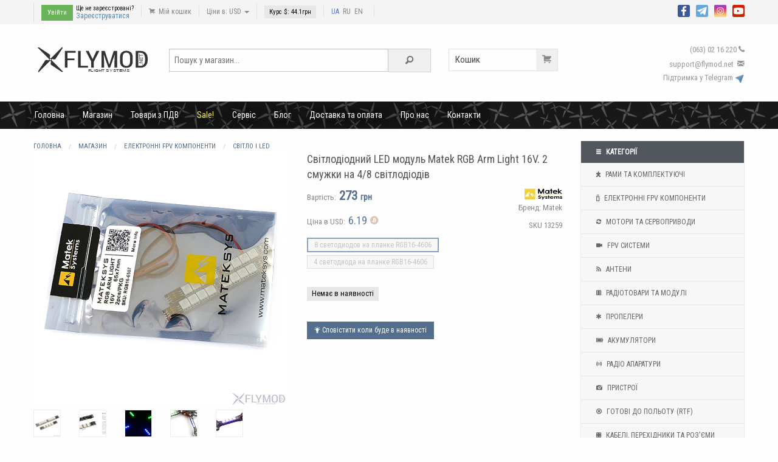

--- FILE ---
content_type: text/html; charset=UTF-8
request_url: https://flymod.net/item/rgb_arm_light_16v
body_size: 6186
content:
<!doctype html><html class="no-js" lang="uk"><head><meta charset="utf-8" /><meta name="viewport" content="width=device-width, initial-scale=1.0" /><title>Світлодіодний LED модуль Matek RGB Arm Light 16V. 2 смужки на 4/8 світлодіодів замовлення онлайн з доставкою по Україні</title><meta name="keywords" content="cветодиодный led модуль matek rgb arm light на 16v полоски Коптер ціна FPV купити Україна" /><meta name="description" content='Світлодіодний модуль Matek RGB Arm Light 16V для підсвічування квадрокоптера. За допомогою 3-х перемикачів RGB ви зможете змінювати кольори без під'єд. Купити в Україні обладнання для FPV квадрокоптерів' /><link rel="shortcut icon" href="/view/default/img/favicon.ico" type="image/x-icon" /><link rel="stylesheet" href="/view/default/css/style.css?1703605741" /><link rel="manifest" href="/manifest.json" /><script>(function(w,d,u){w.readyQ=[];w.bindReadyQ=[];function p(x,y){if(x=="ready"){w.bindReadyQ.push(y);}else{w.readyQ.push(x);}};var a={ready:p,bind:p};w.$=w.jQuery=function(f){if(f===d||f===u){return a}else{p(f)}}})(window,document)</script><meta property="og:title" content="Світлодіодний LED модуль Matek RGB Arm Light 16V. 2 смужки на 4/8 світлодіодів"/><meta property="og:description" content="Світлодіодний модуль Matek RGB Arm Light 16V для підсвічування квадрокоптера. За допомогою 3-х перемикачів RGB ви зможете змінювати кольори без під'єд"/><link rel="image_src" href="https://flymod.net/usr/img/shop_product_img/i14/13258/1e1Sp79wJI7x_i1.jpg" /><meta property="og:image" content="https://flymod.net/usr/img/shop_product_img/i14/13258/1e1Sp79wJI7x_i1.jpg"/><script type="application/ld+json">{"@context":"https:\/\/schema.org","@type":"BreadcrumbList","itemListElement":[{"@type":"ListItem","position":1,"name":"Магазин","item":"https:\/\/flymod.net\/shop"},{"@type":"ListItem","position":2,"name":"Електронні FPV компоненти","item":"https:\/\/flymod.net\/shop\/electronic"},{"@type":"ListItem","position":3,"name":"Світло і LED","item":"https:\/\/flymod.net\/shop\/electronic\/led"}]}</script><script type="application/ld+json">{"@context":"https:\/\/schema.org","@type":"Product","name":"Світлодіодний LED модуль Matek RGB Arm Light 16V. 2 смужки на 4\/8 світлодіодів [8 светодиодов на планке RGB16-4606]","description":"Світлодіодний модуль Matek RGB Arm Light 16V для підсвічування квадрокоптера. За допомогою 3-х перемикачів RGB ви зможете змінювати кольори без під'єд","image":["https:\/\/flymod.net\/usr\/img\/shop_product_img\/i14\/13258\/1e1Sp79wJI7x_i1.jpg","https:\/\/flymod.net\/usr\/img\/shop_product_img\/i14\/13258\/D1hRHv4EFIXx_i1.jpg","https:\/\/flymod.net\/usr\/img\/shop_product_img\/i14\/13258\/7EAWbuLUHDrL_i1.jpg"],"sku":"13259","mpn":"MAT13259","brand":{"@type":"Brand","name":"Matek"},"offers":{"@type":"Offer","url":"https:\/\/flymod.net\/item\/rgb_arm_light_16v","priceCurrency":"UAH","price":273,"priceValidUntil":"2026-02-03","availability":"https:\/\/schema.org\/OutOfStock","itemCondition":"https:\/\/schema.org\/NewCondition"},"aggregateRating":{"@type":"AggregateRating","ratingValue":5,"reviewCount":17}}</script><link rel="canonical" href="https://flymod.net/item/rgb_arm_light_16v" /><link rel="alternate" href="https://flymod.net/item/rgb_arm_light_16v" hreflang="uk" /><link rel="alternate" href="https://flymod.net/ru/item/rgb_arm_light_16v" hreflang="ru" /><link rel="alternate" href="https://flymod.net/en/item/rgb_arm_light_16v" hreflang="en" /><script defer src="https://umami.fliw.net/script.js" data-website-id="788e59c6-6ac9-460e-8eb9-1faa03e13739"></script></head><body><header><div class="topline"><div class="row"><div class="small-9 columns"><ul><li class="login_bar"><a href="#" data-toggle="login_form" id="login_button" class="button tiny">Увійти</a><span>Ще не зареєстровані? <a href="/join">Зареєструватися</a></span></li> <div id="login_form" class="dropdown-pane" data-dropdown data-auto-focus="true" data-close-on-click="true"><form action="/item/rgb_arm_light_16v" method="post"><input name="login" placeholder="E-mail або Login" type="text" required value="" AUTOCOMPLETE="off"><input name="password" placeholder="Пароль" type="password" required value=""><label id="chekbox"><input name="stay_login" type="checkbox" value="1" checked><span>Запам'ятати</span></label><button name="auth" value="1" type="submit">Увійти</button></form><a class="lost_password" href="/auth/lost_password">Забули свій пароль?</a><p>Авторизація за допомогою<a class="social_auth soc_google" href="/auth/social/google?go">Google</a></p> </div><li><a href="/cart"><i class="fi-shopping-cart"></i> Мій кошик</a></li><li><a href="" data-toggle="cur_set">Ціни в: USD <b class="caret"></b></a><div class="dropdown-pane" id="cur_set" data-dropdown><p class="size-12">Показати ціни в: </p><div class="small button-group"><a class="button secondary" rel="nofollow" href="/item/rgb_arm_light_16v?set_currency=usd">USD (Долар)</a><a class="button secondary" rel="nofollow" href="/item/rgb_arm_light_16v?set_currency=uah">UAH (Гривня)</a></div></div></li><li><span class="size-11 label secondary">Курс $: <span id="usdrate">44.1</span>грн</span></li><li><a title="Українська" style="color: #637ebf;" hreflang="uk" href="https://flymod.net/item/rgb_arm_light_16v">UA</a> &nbsp;<a title="Русский"  hreflang="ru" href="https://flymod.net/ru/item/rgb_arm_light_16v">RU</a> &nbsp;<a title="English"  hreflang="en" href="https://flymod.net/en/item/rgb_arm_light_16v">EN</a> &nbsp;</li></ul></div><div class="small-3 columns social text-right"><a rel="nofollow" title="Facebook" target="_blank" href="https://www.facebook.com/flymodfpv"><img src="/view/default/img/icon20_fb.png" alt="flymod facebook"></a><a rel="nofollow" title="Telegram" target="_blank" href="https://telegram.me/flymod"><img src="/view/default/img/icon20_telegram.png" alt="telegram channel"></a><a rel="nofollow" title="Instagram" target="_blank" href="https://www.instagram.com/flymodfpv"><img src="/view/default/img/icon20_instagram.png" alt="flymod instagram"></a><a rel="nofollow" title="YouTube" target="_blank" href="https://www.youtube.com/c/FlymodNet"><img src="/view/default/img/icon20_youtube.png" alt="youtube channel"></a></div></div></div><div class="middleline row collapse"><div class="large-2 columns logo"><a href="/"><img src="/usr/file/content_idesign_file/zaA17AERtrB6.svg" width="220" alt="FlyMod Интернет магазин квадрокоптеров FPV"></a></div><div class="medium-5 columns"><form action="/shop" id="search_form" method="get"><div class="input-group search"><input type="text" name="search" placeholder="Пошук у магазин..." class="input-group-field" value=""><div class="input-group-button"><button type="submit" class="button"><i class="fi-magnifying-glass"></i></button></div></div></form></div><div class="medium-5 columns"><a href="/cart" class="cart">Кошик <i class="fi-shopping-cart"></i></a><span class="cont">(063) 02 16 220<i class="fi-telephone"></i></span><br><span class="cont">support<!-- >@. -->@<!-- >@. -->flymod<!-- >@. -->.<!-- >@. -->net <i class="fi-mail"></i></span><br><a rel="nofollow" target="_blank" href="https://t.me/flymodfpv"><span class="cont">Підтримка у Telegram <img src="/view/default/img/telegram_small.png" alt="telegram bot"></span></a><br></div></div><div class="topmenu" style="background-image: url('/usr/file/content_idesign_file/LgVZZsSHHlIM.png');"><div class="row top-bar"> <div class="top-bar-left"> <ul class="dropdown menu" data-dropdown-menu><li><a href="/" >Головна</a></li><li><a href="/shop" >Магазин</a></li><li><a href="/shop?seller=1" >Товари з ПДВ</a></li><li><a href="/event/sale" style="color:#fbee43;">Sale!</a></li><li><a href="/page/service">Сервіс</a></li><li><a href="/blog" >Блог</a></li><li><a href="/page/shipping">Доставка та оплата</a></li><li><a href="/page/aboutus">Про нас</a></li><li><a href="/contact">Контакти</a></li> </ul> </div> <div class="top-bar-right"> </div></div></div></header><div class="row contblock" ><div class="large-3 medium-4 medium-push-8 large-push-9 columns"><ul class="topcatalog"><li class="header"><i class="fi-list step"></i> Категорії</li><li><a href="/shop/frame_parts" ><i class="fi-puzzle step"></i> Рами та комплектуючі</a></li><li><a href="/shop/electronic" ><i class="fi-mobile-signal step"></i> Електронні FPV компоненти</a></li><li><a href="/shop/motors" ><i class="fi-loop step"></i> Мотори та Сервоприводи</a></li><li><a href="/shop/fpv" ><i class="fi-video step"></i> FPV системи</a></li><li><a href="/shop/antennas" ><i class="fi-rss step"></i> Антени</a></li><li><a href="/shop/radioparts" ><i class="fi-die-six step"></i> Радіотовари та модулі</a></li><li><a href="/shop/propellers" ><i class="fi-asterisk step"></i> Пропелери</a></li><li><a href="/shop/battery" ><i class="fi-battery-full step"></i> Акумулятори</a></li><li><a href="/shop/radio_control" ><i class="fi-sound step"></i> Радіо апаратури</a></li><li><a href="/shop/devices" ><i class="fi-camera step"></i> Пристрої</a></li><li><a href="/shop/ready_to_fly" ><i class="fi-x-circle step"></i> Готові до польоту (RTF)</a></li><li><a href="/shop/wires_and_connectors" ><i class="fi-die-four step"></i> Кабелі, перехідники та роз'єми</a></li><li><a href="/shop/materials" ><i class="fi-safety-cone step"></i> Матеріали</a></li><li><a href="/shop/tools" ><i class="fi-wrench step"></i> Інструменти, вимірювальне</a></li><li><a href="/shop/addtional_devices" ><i class="fi-shuffle step"></i> Супутні товари</a></li></ul><div class="hide-for-small-only"></div></div><div class="large-9 medium-8 medium-pull-4 large-pull-3 columns item-view"><ul class="breadcrumbs"><li><a href="/">Головна</a></li><li><a href="/shop"><span>Магазин</span></a></li><li><a href="/shop/electronic"><span>Електронні FPV компоненти</span></a></li><li><a href="/shop/electronic/led"><span>Світло і LED</span></a></li></ul><div class="row"><div class="medium-6 columns item-gallery"><span class="discount" id="discount_tag" style="display:none;">-0%</span><div class="row large-up-6 medium-up-5 small-up-5" data-gallery><div class="columns"><a id="item_firstimg" target="_blank" href="/usr/img/shop_items_img/i14/13259/CgLQ2pqIoc6B_i3.jpg"><img src="/usr/img/shop_items_img/i14/13259/CgLQ2pqIoc6B_i2.jpg" alt=""></a></div> <div class="columns"><a id="item_firstimg" target="_blank" href="/usr/img/shop_product_img/i14/13258/1e1Sp79wJI7x_i3.jpg"><img src="/usr/img/shop_product_img/i14/13258/1e1Sp79wJI7x_i2.jpg" alt="cветодиодный led модуль matek rgb arm light на 16v полоски"></a></div>  <div class="columns"><a  target="_blank" href="/usr/img/shop_product_img/i14/13258/D1hRHv4EFIXx_i3.jpg"><img src="/usr/img/shop_product_img/i14/13258/D1hRHv4EFIXx_i1.jpg" alt="cветодиодный led модуль matek rgb arm light на 16v полоски"></a></div>  <div class="columns"><a  target="_blank" href="/usr/img/shop_product_img/i14/13258/7EAWbuLUHDrL_i3.jpg"><img src="/usr/img/shop_product_img/i14/13258/7EAWbuLUHDrL_i1.jpg" alt="cветодиодный led модуль matek rgb arm light на 16v полоски"></a></div>  <div class="columns"><a  target="_blank" href="/usr/img/shop_product_img/i14/13258/SWjEKvp3rJ9O_i3.jpg"><img src="/usr/img/shop_product_img/i14/13258/SWjEKvp3rJ9O_i1.jpg" alt="cветодиодный led модуль matek rgb arm light на 16v полоски"></a></div>  <div class="columns"><a  target="_blank" href="/usr/img/shop_product_img/i14/13258/9wD8yuxEznO5_i3.jpg"><img src="/usr/img/shop_product_img/i14/13258/9wD8yuxEznO5_i1.jpg" alt="cветодиодный led модуль matek rgb arm light на 16v полоски"></a></div>  <div class="columns"><a  target="_blank" href="/usr/img/shop_product_img/i14/13258/9BUsM8EITILz_i3.jpg"><img src="/usr/img/shop_product_img/i14/13258/9BUsM8EITILz_i1.jpg" alt="cветодиодный led модуль matek rgb arm light на 16v полоски"></a></div>  <div class="columns"><a  target="_blank" href="/usr/img/shop_product_img/i14/13258/3JL5RUMypfUD_i3.jpg"><img src="/usr/img/shop_product_img/i14/13258/3JL5RUMypfUD_i1.jpg" alt="cветодиодный led модуль matek rgb arm light на 16v полоски"></a></div>  <div class="columns"><a  target="_blank" href="/usr/img/shop_product_img/i14/13258/voRq2nUzup1H_i3.jpg"><img src="/usr/img/shop_product_img/i14/13258/voRq2nUzup1H_i1.jpg" alt="cветодиодный led модуль matek rgb arm light на 16v полоски"></a></div>  <div class="columns"><a  target="_blank" href="/usr/img/shop_product_img/i14/13258/mdPjnNElqqw9_i3.jpg"><img src="/usr/img/shop_product_img/i14/13258/mdPjnNElqqw9_i1.jpg" alt="cветодиодный led модуль matek rgb arm light на 16v полоски"></a></div>  <div class="columns"><a  target="_blank" href="/usr/img/shop_product_img/i14/13258/hAF9HlDdLXN7_i3.jpg"><img src="/usr/img/shop_product_img/i14/13258/hAF9HlDdLXN7_i1.jpg" alt="cветодиодный led модуль matek rgb arm light на 16v полоски"></a></div>  <div class="columns"><a  target="_blank" href="/usr/img/shop_product_img/i14/13258/7ixHYBlVDlWL_i3.jpg"><img src="/usr/img/shop_product_img/i14/13258/7ixHYBlVDlWL_i1.jpg" alt="cветодиодный led модуль matek rgb arm light на 16v полоски"></a></div>  </div></div><div id="galleryModal" class="full reveal" data-reveal><img src="" data-close><button class="close-button" data-close aria-label="Close reveal" type="button"><span aria-hidden="true">&times;</span></button></div><div class="medium-6 columns"><h1>Світлодіодний LED модуль Matek RGB Arm Light 16V. 2 смужки на 4/8 світлодіодів</h1><div class="row"><div class="small-6 columns"><span class="inf">Вартість:<span class="price" id="item_price">273 <span class="size-14">грн</span></span><span class="vat_box" style="display:none;"> з ПДВ</span></span><span class="inf">Ціна в USD:<span class="price price_small" id="item_price2" style="font-weight: normal;">6.19</span><a href="#" data-toggle="bonus-infobox" id="bonus_box" ><i style="color:#dac6b4" class="fi-bitcoin-circle size-18 step"></i></a><div class="dropdown-pane" id="bonus-infobox" data-dropdown data-hover="true" data-hover-pane="true"><p>Бонуси будуть зачислені на цей товар при покупці</p><a rel="nofollow" class="button" href="/page/bonus_system">Детальніше</a></div></span></div><div class="small-6 columns text-right"><a title="Бренд: Matek" href="/shop?brand=matek"><img height="25" src="/usr/img/shop_brands_logo/pVCxJgwoAM_i1.jpg"><span class="inf">Бренд: Matek</span></a><span class="inf">SKU <span id="item_id">13259</span></span></div></div><ul class="optionlist"><li><a href="/item/rgb_arm_light_16v/13259"><span data-optionid="13259"	data-img="/usr/img/shop_items_img/i14/13259/CgLQ2pqIoc6B" class="disabled selected" data-disabled="1" data-price="273"	data-price-sign="грн"	data-price2="6.19"	data-priceorig="6.19"	data-discount="0"	data-vat="0" data-activebonus="true" data-quantityrate=""	data-quantitystate="">8 светодиодов на планке RGB16-4606</span></a></li><li><a href="/item/rgb_arm_light_16v/13260"><span data-optionid="13260"	data-img="/usr/img/shop_items_img/i14/13260/sejo6oKXxFJe" class="disabled" data-disabled="1" data-price="260"	data-price-sign="грн"	data-price2="5.89"	data-priceorig="5.89"	data-discount="0"	data-vat="0" data-activebonus="true" data-quantityrate=""	data-quantitystate="">4 светодиода на планке RGB16-4606</span></a></li></ul><span id="option_alert" class="hide">Виберіть опцію!</span><div id="outstock_box" ><br><span class="label secondary">Немає в наявності</span><span class="inf" id="restockbox"></span><br><a href="/item/rgb_arm_light_16v/13259/backorder" rel="nofollow" data-tab class="button small" id="backorder_link"><i class="fi-lightbulb"></i> Сповістити коли буде в наявності</a></div><div class="social_share"></div></div></div><h3>Опис</h3><p>Світлодіодний модуль <strong>Matek RGB Arm Light 16V</strong> для підсвічування квадрокоптера. За допомогою 3-х перемикачів RGB ви зможете змінювати кольори без під'єднання модуля до контролера.</p>
<h3>Характеристики</h3>
<ul>
<li>Вхідна напруга: 13-21V DC (4-5S LiPo)</li>
<li>Розмір:<ul>
<li>4 RGB LED модуля: 46 x 6 x 6мм</li>
<li>8 RGB LED модуля: 65 x 7 x 6мм</li>
</ul>
</li>
<li>Вага:<ul>
<li>4 RGB LED модуля: 1.3г</li>
<li>8 RGB LED модулів: 2г</li>
</ul>
</li>
</ul>
<h3>Комплектація</h3>
<ul>
<li>2 х LED планки Matek RGB Arm Light 16V</li>
<li>1 х кабелі живлення 30см</li>
</ul><div class="text-center"><h3>Фото</h3><img src="/usr/img/shop_product_img/i14/13258/D1hRHv4EFIXx_i2.jpg" alt="cветодиодный led модуль matek rgb arm light на 16v полоски"></a><img src="/usr/img/shop_product_img/i14/13258/7EAWbuLUHDrL_i2.jpg" alt="cветодиодный led модуль matek rgb arm light на 16v полоски"></a><img src="/usr/img/shop_product_img/i14/13258/SWjEKvp3rJ9O_i2.jpg" alt="cветодиодный led модуль matek rgb arm light на 16v полоски"></a><img src="/usr/img/shop_product_img/i14/13258/9wD8yuxEznO5_i2.jpg" alt="cветодиодный led модуль matek rgb arm light на 16v полоски"></a><img src="/usr/img/shop_product_img/i14/13258/9BUsM8EITILz_i2.jpg" alt="cветодиодный led модуль matek rgb arm light на 16v полоски"></a><img src="/usr/img/shop_product_img/i14/13258/3JL5RUMypfUD_i2.jpg" alt="cветодиодный led модуль matek rgb arm light на 16v полоски"></a><img src="/usr/img/shop_product_img/i14/13258/voRq2nUzup1H_i2.jpg" alt="cветодиодный led модуль matek rgb arm light на 16v полоски"></a><img src="/usr/img/shop_product_img/i14/13258/mdPjnNElqqw9_i2.jpg" alt="cветодиодный led модуль matek rgb arm light на 16v полоски"></a><img src="/usr/img/shop_product_img/i14/13258/hAF9HlDdLXN7_i2.jpg" alt="cветодиодный led модуль matek rgb arm light на 16v полоски"></a><img src="/usr/img/shop_product_img/i14/13258/7ixHYBlVDlWL_i2.jpg" alt="cветодиодный led модуль matek rgb arm light на 16v полоски"></a></div><br><span>Теги: <a class="button tiny secondary" href="/shop?tag=led">led</a></span><div class="comments"><h3>Огляди та обговорення</h3><ul id="comments" class="comment_list">Повідомлень поки що немає. Залиште своє повідомлення першим.<br><br></ul><br><div class="callout secondary">Для того, щоб залишати повідомлення, потрібно бути зареєстрованим або авторизованим користувачем.<br><a href="/join" class="button tiny">Реєстрація</a></div></div></div></div><footer><div class="footer-menu"><div class="row"><div class="medium-3 columns"><h6>Магазин</h6><ul><li><a href="/shop">Каталог продукції</a></li><li><a href="/page/service">Сервіс</a></li><li><a href="/contact">Контакти</a></li></ul></div><div class="medium-3 columns"><h6>FLYMOD</h6><ul><li><a href="/page/aboutus">Про Flymod</a></li><li><a href="/blog">Блог</a></li><li><a href="/news/list">Новини</a></li><li><a href="/blog/7">Вакансії</a></li></ul></div><div class="medium-3 columns"><h6>Інформація</h6><ul><li><a href="/page/shipping">Доставка та оплата</a></li><li><a href="/page/refund_and_guarantee">Повернення та гарантія</a></li><li><a href="/page/public_offer">Публічна оферта</a></li><li><a href="/page/bonus_system">Бонуси та акції</a></li><li><a href="/page/privacy">Політика конфіденційності</a></li></ul></div><div class="medium-3 columns"><h6>Соціальні мережі</h6><ul><li><a rel="nofollow" target="_blank" href="https://telegram.me/flymod">Telegram</a></li><li><a rel="nofollow" target="_blank" href="https://www.instagram.com/flymodfpv">Instagram</a></li><li><a rel="nofollow" target="_blank" href="https://www.youtube.com/c/FlymodNet">YouTube</a></li><li><a rel="nofollow" target="_blank" href="https://www.youtube.com/channel/UC89SqizzaMP95gCz_lcNMfQ">YouTube Squad</a></li><li><a rel="nofollow" target="_blank" href="https://www.facebook.com/flymodfpv">Facebook</a></li></ul></div></div></div><div class="footer"><div class="row"><div class="small-6 columns"><p>© 2015-2026 FlyMod.net - Інтернет магазин FPV обладнання з доставкою по Україні<br><span style="color:#ab2db1;">FlyMod™</span> є зареєстрованою торговельною маркою.</p></div><div class="small-6 columns text-right"><img src="/view/default/img/mastercard_logo.png" alt="master card accept logo"><img src="/view/default/img/visa_logo.png" alt="visa card accept logo"></div></div></div></footer><div id="myModal" class="reveal" data-reveal></div><script src="/usr/js/lib/jquery.js"></script><script>(function($,d){$.each(readyQ,function(i,f){$(f)});$.each(bindReadyQ,function(i,f){$(d).bind("ready",f)})})(jQuery,document)</script><script src="/usr/js/lib/foundation.js"></script><script src="/usr/js/application.js?1768422597"></script><script defer src="https://static.cloudflareinsights.com/beacon.min.js/vcd15cbe7772f49c399c6a5babf22c1241717689176015" integrity="sha512-ZpsOmlRQV6y907TI0dKBHq9Md29nnaEIPlkf84rnaERnq6zvWvPUqr2ft8M1aS28oN72PdrCzSjY4U6VaAw1EQ==" data-cf-beacon='{"version":"2024.11.0","token":"d78159e90e5b492a9ffd0ce33352ae5a","r":1,"server_timing":{"name":{"cfCacheStatus":true,"cfEdge":true,"cfExtPri":true,"cfL4":true,"cfOrigin":true,"cfSpeedBrain":true},"location_startswith":null}}' crossorigin="anonymous"></script>
</body></html>

--- FILE ---
content_type: image/svg+xml
request_url: https://flymod.net/usr/file/content_idesign_file/zaA17AERtrB6.svg
body_size: 2683
content:
<?xml version="1.0" encoding="UTF-8" standalone="no"?>
<!-- Created with Inkscape (http://www.inkscape.org/) -->

<svg
   xmlns:dc="http://purl.org/dc/elements/1.1/"
   xmlns:cc="http://creativecommons.org/ns#"
   xmlns:rdf="http://www.w3.org/1999/02/22-rdf-syntax-ns#"
   xmlns:svg="http://www.w3.org/2000/svg"
   xmlns="http://www.w3.org/2000/svg"
   xmlns:sodipodi="http://sodipodi.sourceforge.net/DTD/sodipodi-0.dtd"
   xmlns:inkscape="http://www.inkscape.org/namespaces/inkscape"
   width="138.52879mm"
   height="39.609253mm"
   viewBox="0 0 490.85006 140.34774"
   id="svg2"
   version="1.1"
   inkscape:version="0.91 r13725"
   sodipodi:docname="drawing.svg">
  <defs
     id="defs4" />
  <sodipodi:namedview
     id="base"
     pagecolor="#ffffff"
     bordercolor="#666666"
     borderopacity="1.0"
     inkscape:pageopacity="0.0"
     inkscape:pageshadow="2"
     inkscape:zoom="0.9899495"
     inkscape:cx="139.18655"
     inkscape:cy="97.81938"
     inkscape:document-units="px"
     inkscape:current-layer="layer1"
     showgrid="false"
     inkscape:window-width="1680"
     inkscape:window-height="987"
     inkscape:window-x="-8"
     inkscape:window-y="-8"
     inkscape:window-maximized="1"
     fit-margin-top="5"
     fit-margin-left="5"
     fit-margin-right="5"
     fit-margin-bottom="5" />
  <metadata
     id="metadata7">
    <rdf:RDF>
      <cc:Work
         rdf:about="">
        <dc:format>image/svg+xml</dc:format>
        <dc:type
           rdf:resource="http://purl.org/dc/dcmitype/StillImage" />
        <dc:title></dc:title>
      </cc:Work>
    </rdf:RDF>
  </metadata>
  <g
     inkscape:label="Layer 1"
     inkscape:groupmode="layer"
     id="layer1"
     transform="translate(-81.111864,-71.045495)">
    <flowRoot
       xml:space="preserve"
       id="flowRoot4553"
       style="font-style:normal;font-weight:normal;font-size:40px;line-height:125%;font-family:sans-serif;letter-spacing:0px;word-spacing:0px;fill:#000000;fill-opacity:1;stroke:none;stroke-width:1px;stroke-linecap:butt;stroke-linejoin:miter;stroke-opacity:1"><flowRegion
         id="flowRegion4555"><rect
           id="rect4557"
           width="404.28571"
           height="42.857143"
           x="488.57144"
           y="53.073498" /></flowRegion><flowPara
         id="flowPara4559" /></flowRoot>    <g
       id="g4191"
       style="fill:#333333">
      <path
         d="m 149.02058,143.12234 c -1.17348,-1.17348 -1.17348,-3.0758 0,-4.24926 1.17346,-1.17348 3.07578,-1.17348 4.24926,0 1.17346,1.17346 1.17346,3.07578 0,4.24926 -1.17348,1.17347 -3.0758,1.17347 -4.24926,0 m 7.4276,0.11748 c 0.56013,-1.3273 0.59776,-2.81944 0.11812,-4.17074 l 0.5056,-0.50559 10.50407,1.51096 c 2.14052,0.30569 4.26549,-0.65034 5.45582,-2.45597 l 27.8003,-42.13824 c 0.92814,-1.33702 1.14102,-3.04464 0.56985,-4.56924 l -0.81388,-2.14897 -47.01773,47.01773 c -1.47397,-0.68475 -3.17445,-0.71524 -4.66723,-0.085 l -0.2739,-0.27389 1.49863,-10.49108 c 0.30635,-2.14117 -0.65035,-4.26614 -2.45531,-5.45647 l -42.13825,-27.8003 c -1.33702,-0.92814 -3.0453,-1.14102 -4.56924,-0.56986 l -2.136631,0.80156 46.965151,46.96581 c -0.58089,1.46422 -0.53351,3.11603 0.13435,4.55235 l -0.45302,0.45302 -10.49174,-1.49861 c -2.14053,-0.30636 -4.26549,0.65034 -5.45581,2.45531 L 101.727,186.97084 c -0.92876,1.33766 -1.14166,3.0453 -0.56985,4.56923 l 0.80155,2.13664 47.25789,-47.25787 c 1.31235,0.46537 2.75777,0.44525 4.05584,-0.0694 l 0.66915,0.66852 -1.51096,10.50405 c -0.30569,2.14054 0.65099,4.2655 2.45598,5.45648 l 42.13824,27.79965 c 1.33701,0.92878 3.04463,1.14167 4.56923,0.56987 l 2.14897,-0.81326 -47.29486,-47.29485 z"
         style="fill:#333333;fill-opacity:1;fill-rule:nonzero;stroke:none"
         id="path3584"
         inkscape:connector-curvature="0" />
      <g
         id="text4549"
         style="font-style:normal;font-weight:normal;font-size:102.78440094px;line-height:125%;font-family:sans-serif;letter-spacing:0px;word-spacing:0px;fill:#333333;fill-opacity:1;stroke:none;stroke-width:1px;stroke-linecap:butt;stroke-linejoin:miter;stroke-opacity:1"
         transform="matrix(1.0676143,0,0,0.93666785,6,16)">
        <path
           inkscape:connector-curvature="0"
           id="path4158"
           style="font-style:normal;font-variant:normal;font-weight:normal;font-stretch:condensed;font-family:'Roboto Condensed';-inkscape-font-specification:'Roboto Condensed, Condensed';fill:#333333"
           d="m 229.61203,136.19377 -27.15154,0 0,32.47144 -10.1881,0 0,-73.073288 41.70597,0 0,7.829278 -31.51787,0 0,24.99347 27.15154,0 0,7.7791 z" />
        <path
           inkscape:connector-curvature="0"
           id="path4160"
           style="font-style:normal;font-variant:normal;font-weight:normal;font-stretch:condensed;font-family:'Roboto Condensed';-inkscape-font-specification:'Roboto Condensed, Condensed';fill:#333333"
           d="m 253.65194,160.9363 28.50661,0 0,7.72891 -38.69471,0 0,-73.073288 10.1881,0 0,65.344378 z" />
        <path
           inkscape:connector-curvature="0"
           id="path4162"
           style="font-style:normal;font-variant:normal;font-weight:normal;font-stretch:condensed;font-family:'Roboto Condensed';-inkscape-font-specification:'Roboto Condensed, Condensed';fill:#333333"
           d="m 299.57368,131.07462 0.30113,0 14.95593,-35.482698 11.29223,0 -21.48033,46.774928 0,26.29836 -10.13792,0 0,-26.9508 -21.22939,-46.122488 11.3926,0 14.90575,35.482698 z" />
        <path
           inkscape:connector-curvature="0"
           id="path4164"
           style="font-style:normal;font-variant:normal;font-weight:normal;font-stretch:condensed;font-family:'Roboto Condensed';-inkscape-font-specification:'Roboto Condensed, Condensed';fill:#333333"
           d="m 347.252,95.591922 17.06382,59.622978 0.30112,0 17.11401,-59.622978 13.14917,0 0,73.073288 -10.08772,0 0,-28.05493 0.90337,-28.1051 -0.30112,-0.0502 -17.5657,56.21022 -6.72515,0 -17.5155,-56.16003 -0.30113,0.0502 0.95357,28.05492 0,28.05493 -10.08773,0 0,-73.073288 13.09899,0 z" />
        <path
           inkscape:connector-curvature="0"
           id="path4166"
           style="font-style:normal;font-variant:normal;font-weight:normal;font-stretch:condensed;font-family:'Roboto Condensed';-inkscape-font-specification:'Roboto Condensed, Condensed';fill:#333333"
           d="m 455.40647,142.21629 q 0,12.99861 -6.72515,20.27583 -6.72515,7.22703 -18.01738,7.22703 -11.14167,0 -17.71626,-7.22703 -6.57458,-7.27722 -6.57458,-20.27583 l 0,-20.07508 q 0,-12.94842 6.57458,-20.27583 6.62478,-7.3274 17.71626,-7.3274 11.24204,0 17.9672,7.3274 6.77533,7.32741 6.77533,20.27583 l 0,20.07508 z m -10.13791,-20.22564 q 0,-9.53566 -3.81427,-14.45406 -3.81426,-4.96858 -10.79035,-4.96858 -6.87571,0 -10.53942,4.96858 -3.6637,4.9184 -3.6637,14.45406 l 0,20.22564 q 0,9.63604 3.6637,14.60462 3.71389,4.96858 10.53942,4.96858 7.02628,0 10.79035,-4.91839 3.81427,-4.96858 3.81427,-14.65481 l 0,-20.22564 z" />
        <path
           inkscape:connector-curvature="0"
           id="path4168"
           style="font-style:normal;font-variant:normal;font-weight:normal;font-stretch:condensed;font-family:'Roboto Condensed';-inkscape-font-specification:'Roboto Condensed, Condensed';fill:#333333"
           d="m 467.10021,168.66521 0,-73.073288 20.07508,0 q 11.64354,0 18.97095,8.782848 7.37759,8.78285 7.37759,22.58446 l 0,10.38885 q 0,13.85181 -7.37759,22.58447 -7.32741,8.73266 -18.97095,8.73266 l -20.07508,0 z m 10.1881,-65.24401 0,57.5151 9.53566,0 q 7.67872,0 12.09524,-6.57459 4.4667,-6.57458 4.4667,-17.01363 l 0,-10.48922 q 0,-10.33867 -4.4667,-16.86307 -4.41652,-6.57459 -12.09524,-6.57459 l -9.53566,0 z" />
        <g
           id="text4178"
           style="font-style:normal;font-weight:normal;font-size:40px;line-height:125%;font-family:sans-serif;letter-spacing:0px;word-spacing:0px;fill:#333333;fill-opacity:1;stroke:none;stroke-width:1px;stroke-linecap:butt;stroke-linejoin:miter;stroke-opacity:1"
           transform="matrix(0,-0.53018259,0.46515394,0,406.87035,399.85003)">
          <path
             style="fill:#333333"
             inkscape:connector-curvature="0"
             id="path4183"
             d="m 465.00696,188.77014 -4.66797,0 0,-5.5664 4.66797,0 0,5.5664 z" />
          <path
             style="fill:#333333"
             inkscape:connector-curvature="0"
             id="path4185"
             d="m 496.02258,188.77014 -4.78515,0 -13.78907,-26.01562 0,26.01562 -3.61328,0 0,-29.08203 5.9961,0 12.57812,23.75 0,-23.75 3.61328,0 0,29.08203 z" />
          <path
             style="fill:#333333"
             inkscape:connector-curvature="0"
             id="path4187"
             d="m 522.91711,188.77014 -19.16015,0 0,-29.08203 19.16015,0 0,3.4375 -15.29296,0 0,7.96875 15.29296,0 0,3.4375 -15.29296,0 0,10.80078 15.29296,0 0,3.4375 z" />
          <path
             style="fill:#333333"
             inkscape:connector-curvature="0"
             id="path4189"
             d="m 549.81165,163.12561 -10.39063,0 0,25.64453 -3.86719,0 0,-25.64453 -10.39062,0 0,-3.4375 24.64844,0 0,3.4375 z" />
        </g>
      </g>
      <text
         transform="scale(1.166438,0.8573109)"
         sodipodi:linespacing="125%"
         id="text4149"
         y="221.93251"
         x="262.68765"
         style="font-style:normal;font-weight:normal;font-size:16.38844109px;line-height:125%;font-family:sans-serif;letter-spacing:0px;word-spacing:0px;fill:#333333;fill-opacity:1;stroke:none;stroke-width:1px;stroke-linecap:butt;stroke-linejoin:miter;stroke-opacity:1"
         xml:space="preserve"><tspan
           id="tspan4153"
           y="221.93251"
           x="262.68765"
           sodipodi:role="line">FLIGHT SYSTEMS</tspan></text>
    </g>
  </g>
</svg>
